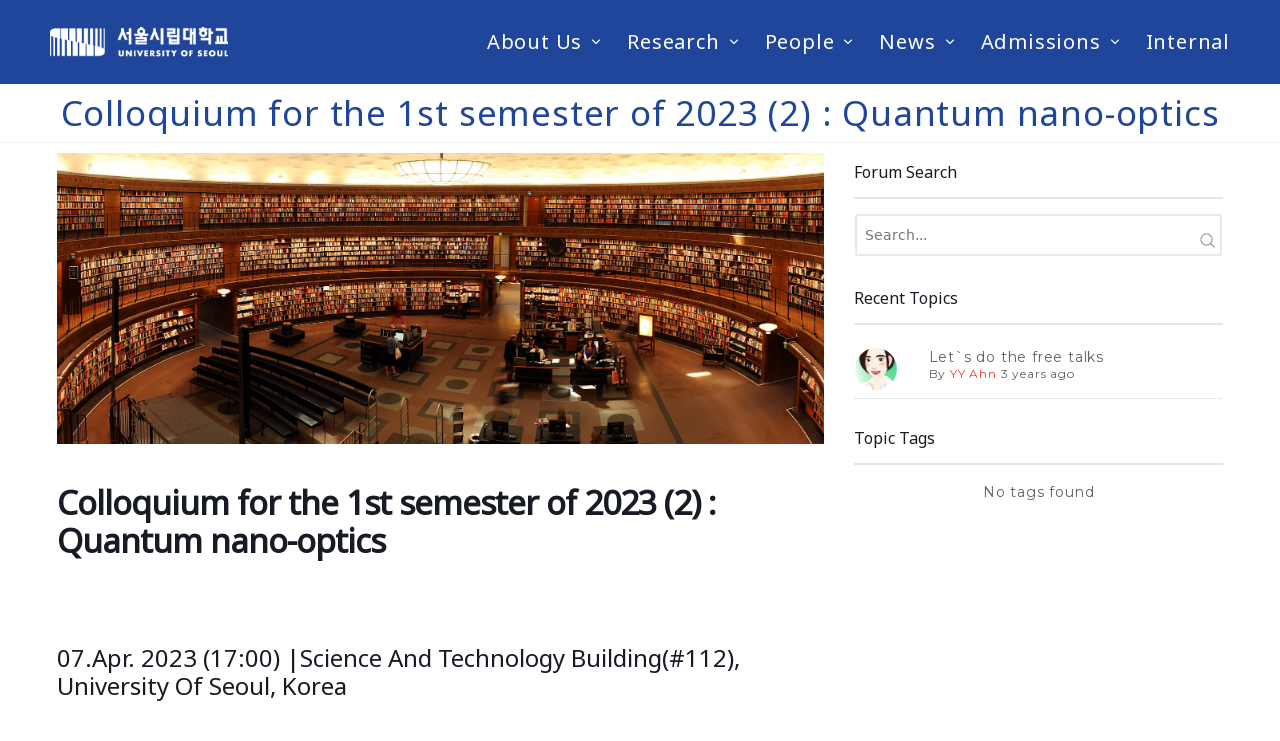

--- FILE ---
content_type: application/javascript
request_url: https://physics.uos.ac.kr/wp-content/uploads/uag-plugin/assets/2000/uag-js-2275-1701949786.js?ver=2.10.3
body_size: 83
content:
document.addEventListener("DOMContentLoaded", function(){ window.addEventListener( 'load', function() {
	UAGBTabs.init( '.uagb-block-ea986756' );
	UAGBTabs.anchorTabId( '.uagb-block-ea986756' );
});
window.addEventListener( 'hashchange', function() {
	UAGBTabs.anchorTabId( '.uagb-block-ea986756' );
}, false );
 });

--- FILE ---
content_type: application/javascript
request_url: https://physics.uos.ac.kr/wp-content/plugins/ultimate-addons-for-gutenberg/assets/js/tabs.min.js?ver=2.10.3
body_size: 753
content:
UAGBTabs={init(a){var e=document.querySelectorAll(a);if(e)for(let t=0;t<e.length;t++)UAGBTabs.addEvents(e[t],a)},addEvents(t,a){var e=t.getAttribute("data-tab-active");const s=t.querySelectorAll(".uagb-tabs__panel > li.uagb-tab"),b=t.querySelectorAll(".uagb-tabs__body-container");b[e].classList.add("uagb-tabs-body__active"),s[e].classList.add("uagb-tabs__active");for(let t=0;t<s.length;t++){const r=s[t].getElementsByTagName("a")[0];s[t].setAttribute("id","uagb-tabs__tab"+t),r.setAttribute("aria-selected",!0),s[t].classList.contains("uagb-tabs__active")||r.setAttribute("aria-selected",!1),r.setAttribute("data-tab",t),r.mainWrapClass=a,r.addEventListener("click",function(t){UAGBTabs.tabClickEvent(t,this,this.parentElement)})}},tabClickEvent(t,a,e){t.preventDefault();t=a.getAttribute("data-tab");const s=e.closest(".uagb-tabs__panel"),b=a.closest(".uagb-tabs__wrap"),r=b.querySelector(".uagb-tabs__body-wrap"),i=r.querySelector(".uagb-inner-tab-"+t),l=r.querySelectorAll(".uagb-tabs__body-container:not(.uagb-inner-tab-"+t+")"),c=s.querySelectorAll("a.uagb-tabs-list");s.querySelector(".uagb-tabs__active")?.classList.remove("uagb-tabs__active"),r.querySelector(".uagb-tabs-body__active")?.classList.remove("uagb-tabs-body__active");for(let t=0;t<c.length;t++)c[t].setAttribute("aria-selected",!1);e.classList.add("uagb-tabs__active"),a.setAttribute("aria-selected",!0),i?.classList.add("uagb-tabs-body__active"),i?.setAttribute("aria-hidden",!1);for(let t=0;t<l.length;t++)l[t].setAttribute("aria-hidden",!0)},anchorTabId(t){const a=window.location.hash;if(""!==a&&/^#uagb-tabs__tab\d$/.test(a)){var e=escape(a.substring(1));const s=document.querySelector("#"+e);e=s.getBoundingClientRect().top+window.pageYOffset,e=(window.scrollTo({top:e,behavior:"smooth"}),s.querySelector("a.uagb-tabs-list").getAttribute("data-tab"));const b=s.closest(".uagb-tabs__panel"),r=document.querySelector(t+" > .uagb-tabs__body-wrap > .uagb-inner-tab-"+e),i=document.querySelectorAll(t+" > .uagb-tabs__body-wrap > .uagb-tabs__body-container:not(.uagb-inner-tab-"+e+")"),l=s.querySelectorAll("a.uagb-tabs-list"),c=s.querySelector("a.uagb-tabs-list");b.querySelector(".uagb-tabs__active").classList.remove("uagb-tabs__active"),document.querySelector(t+" > .uagb-tabs__body-wrap > .uagb-tabs-body__active").classList.remove("uagb-tabs-body__active");for(let t=0;t<l.length;t++)l[t].setAttribute("aria-selected",!1);s.classList.add("uagb-tabs__active"),c.setAttribute("aria-selected",!0),r.classList.add("uagb-tabs-body__active"),r.setAttribute("aria-hidden",!1);for(let t=0;t<i.length;t++)i[t].setAttribute("aria-hidden",!0)}}};

--- FILE ---
content_type: application/javascript
request_url: https://physics.uos.ac.kr/wp-content/plugins/latest-post-shortcode/assets/js/custom-pagination.min.js?ver=11.620231207.0639
body_size: 1558
content:
window.addEventListener("DOMContentLoaded",(()=>{const e=()=>{const e=document.querySelectorAll(".latest-post-selection article");e&&e.forEach((e=>{const t=e.querySelector(".main-link");t&&e.addEventListener("click",(e=>{if("a"!==e.target.tagName.toLowerCase()){const n=t.getAttribute("href"),a=t.getAttribute("target");n&&(e.metaKey?window.open(n,"_new"):!a||"_blank"!==a&&"_new"!==a?window.location.href=n:window.open(n,a))}}))}))},t=()=>{const e=document.querySelectorAll(".lps-pagination-wrap");e&&e.forEach((e=>{const t=e.closest(".lps-top-section-wrap");if(t){const a=t.querySelector("section");a&&n(e,t,a)}}))},n=(n,s,i)=>{if(!n||!s||!i)return;const r=n.classList.contains("lps-load-more"),o=n.classList.contains("lps-load-more-scroll"),c=s?.dataset?.args;if(!c)return;const l=(e,t)=>{let n="";return n=e.indexOf("?")>=0?"1"===t?e:e.replace("?",`/page/${t}?`):"1"===t?e:`${e}/page/${t}`,n=n.replace("//page","/page"),n},p=n.querySelectorAll("a.page-item");if(p){const c=s?.dataset?.url;p.forEach((p=>{var d;const u=null!==(d=p?.dataset?.page)&&void 0!==d?d:1;p.setAttribute("href",l(c,u)),p.classList.contains("disabled")||p.parentNode.classList.contains("disabled")||p.addEventListener("click",(p=>{if(p.preventDefault(),p.stopPropagation(),function(n,s,i,r,o,c){if(n){if(n.classList.contains("processing"))return;n.classList.add("processing")}const l=document.createElement("div");l.classList.add("spinner"),l.innerHTML='<svg xmlns="http://www.w3.org/2000/svg" style="margin: auto; background: rgba(0, 0, 0, 0) none repeat scroll 0% 0%; display: block; shape-rendering: auto;" width="64" height="64" viewBox="0 0 100 100" preserveAspectRatio="xMidYMid"><circle cx="50" cy="50" r="0" fill="none" stroke="currentColor" stroke-width="4"><animate attributeName="r" repeatCount="indefinite" dur="1s" values="0;40" keyTimes="0;1" keySplines="0 0.2 0.8 1" calcMode="spline" begin="0s"></animate><animate attributeName="opacity" repeatCount="indefinite" dur="1s" values="1;0" keyTimes="0;1" keySplines="0.2 0 0.8 1" calcMode="spline" begin="0s"></animate></circle><circle cx="50" cy="50" r="0" fill="none" stroke="currentColor" stroke-width="4"><animate attributeName="r" repeatCount="indefinite" dur="1s" values="0;40" keyTimes="0;1" keySplines="0 0.2 0.8 1" calcMode="spline" begin="-0.5s"></animate><animate attributeName="opacity" repeatCount="indefinite" dur="1s" values="1;0" keyTimes="0;1" keySplines="0.2 0 0.8 1" calcMode="spline" begin="-0.5s"></animate></circle></svg>',n.appendChild(l);const p=new FormData;p.append("action","lps_navigate_to_page"),p.append("id",`${n.id}`),p.append("page",`${s}`),p.append("current",`${n.dataset.current}`),p.append("lps_ajax","1"),n?.dataset?.args&&JSON.parse(n?.dataset?.args,(function(e,t){e&&p.append(`args[${e}]`,`${t}`)})),fetch(`${lpsSettings.ajaxUrl}`,{method:"POST",mode:"cors",cache:"no-cache",credentials:"same-origin",headers:{"Content-Type":"application/x-www-form-urlencoded;charset=UTF-8"},body:new URLSearchParams(p)}).then((e=>e.text())).then((s=>{!function(e,t){e.remove();const n=t.querySelectorAll(".spinner");n&&n.forEach((e=>{e.remove()}))}(l,n),function(e){const t=e.querySelectorAll(".lps-pagination-wrap");t&&t.forEach((e=>{e.remove()}))}(n),r||o?(i.remove(),c.innerHTML+=s):c.innerHTML=s;const p=c.querySelector(".lps-pagination-wrap.before");p&&n.prepend(p);const d=c.querySelector(".lps-pagination-wrap.after");d&&n.append(d),n.classList.remove("processing"),e(),t(),a()})).catch((e=>{console.log(e)}))}(s,u,n,r,o,i),window.history.pushState&&!r&&!o){const e=l(c,u);window.history.pushState(null,document.title,e)}}))}))}};function a(){const e=document.querySelectorAll(".lps-pagination-wrap.lps-load-more-scroll .page-item");e&&e.forEach((e=>{new window.IntersectionObserver((([t])=>{t.isIntersecting&&e.click()}),{root:null,threshold:1}).observe(e)}))}e(),t(),a()}));

--- FILE ---
content_type: application/javascript
request_url: https://physics.uos.ac.kr/wp-content/plugins/wpforo/assets/js/widgets.js?ver=2.2.7
body_size: 1886
content:
jQuery(document).ready(function ($) {
    if( parseInt(wpforo_widgets.is_live_notifications_on) && typeof wpforo_check_notifications === 'function'){
        setTimeout(wpforo_check_notifications, parseInt(wpforo_widgets.live_notifications_start), parseInt(wpforo_widgets.live_notifications_interval));
    }

    $(document).on("keydown", function (e) {
        if( e.code === 'Escape' ) $('.wpf-notifications').slideUp(250, 'linear');
    });

    $(document).on('click', '.wpf-alerts:not(.wpf-processing)', function () {
        var notifications = $('.wpforo-subtop').find('.wpf-notifications');
        $('.wpf-notifications').not(notifications).slideUp(250, 'linear');
        if( notifications.is(':visible') ){
            notifications.slideUp(250, 'linear');
        }else{
            wpforo_load_notifications( $(this) );
            notifications.slideDown(250, 'linear');
        }
    });

    $(document).on('click', '.wpf-widget-alerts:not(.wpf-processing)', function () {
        var notifications = $('.wpf-widget-alerts').parents('.wpf-prof-wrap').find('.wpf-notifications');
        $('.wpf-notifications').not(notifications).slideUp(250, 'linear');
        if( notifications.is(':visible') ){
            notifications.slideUp(250, 'linear');
        }else{
            wpforo_load_notifications( $(this) );
            notifications.slideDown(250, 'linear');
        }
    });

    $(document).on('click', '.wpf-action.wpf-notification-action-clear-all', function(){
        var foro_n = $(this).data('foro_n');
        if( foro_n ){
            $('.wpf-notifications').slideUp(250, 'linear');
            $.ajax({
                type: 'POST',
                url: wpforo_widgets.ajax_url,
                data:{
                    foro_n: foro_n,
                    action: 'wpforo_clear_all_notifications'
                }
            }).done(function(r){
                if(r){
                    $('.wpf-notifications .wpf-notification-actions').hide();
                    $('.wpf-notifications .wpf-notification-content').html(r);
                    wpforo_bell(0);
                }
            });
        }
    });

    function do_wpforo_ajax_widget( elem, is_on_load ){
        var j = elem.data( 'json' );
        if( j ){
            if( typeof j !== 'object' ) j = JSON.parse( j );
            if( j['instance']   !== undefined && typeof j['instance']   !== 'object' ) j['instance']   = JSON.parse( j['instance'] );
            if( j['topic_args'] !== undefined && typeof j['topic_args'] !== 'object' ) j['topic_args'] = JSON.parse( j['topic_args'] );
            if( j['post_args']  !== undefined && typeof j['post_args']  !== 'object' ) j['post_args']  = JSON.parse( j['post_args'] );

            if( j['boardid'] !== undefined ){
                var ajax_url = wpforo_widgets.ajax_url.replace( /[&?]wpforo_boardid=\d*/i, '' );
                ajax_url += (/\?/.test( ajax_url ) ? '&' : '?') + 'wpforo_boardid=' + j['boardid'];

                if( j['instance'] !== undefined && j['instance']['refresh_interval'] !== undefined ){
                    var interval = parseInt( j['instance']['refresh_interval'] );
                }

                if( j['instance']   !== undefined ) j['instance']   = JSON.stringify( j['instance'] );
                if( j['topic_args'] !== undefined ) j['topic_args'] = JSON.stringify( j['topic_args'] );
                if( j['post_args']  !== undefined ) j['post_args']  = JSON.stringify( j['post_args'] );

                var do_ajax = true;
                if( is_on_load && elem.hasClass( 'wpforo-ajax-widget-onload-false' ) ) do_ajax = false;

                if( do_ajax ){
                    $.ajax({
                        type: 'POST',
                        url: ajax_url,
                        data: j,
                    }).done(function( r ){
                        if( r.success ) elem.html( r.data['html'] );

                        if( !isNaN( interval ) && interval > 0 ){
                            setTimeout( function(){
                                do_wpforo_ajax_widget( elem );
                            }, interval * 1000 );
                        }
                    });
                }else{
                    if( !isNaN( interval ) && interval > 0 ){
                        setTimeout( function(){
                            do_wpforo_ajax_widget( elem );
                        }, interval * 1000 );
                    }
                }
            }
        }
    }

    function do_wpforo_ajax_widgets(){
        var wdgts = $( '.wpforo-widget-wrap .wpforo-ajax-widget[data-json]' );
        if( wdgts.length ){
            wdgts.each(function( k, v ){
                do_wpforo_ajax_widget( $(v), true );
            });
        }
    }

    do_wpforo_ajax_widgets();
});

function wpforo_bell( wpf_alerts ){
    wpf_alerts = parseInt(wpf_alerts);
    if( wpf_alerts > 0 ){
        var wpforo_bell = '';
        var wpf_tooltip = '';
        if ( typeof window.wpforo_phrase === "function" ) {
            var wpforo_notification_phrase =  wpforo_phrase('You have a new notification');
            if( wpf_alerts > 1 ) wpforo_notification_phrase = wpforo_phrase('You have new notifications');
            wpf_tooltip = 'wpf-tooltip="' + wpforo_notification_phrase + '" wpf-tooltip-size="middle"';
        }
        wpforo_bell = '<div class="wpf-bell" ' + wpf_tooltip + '><i class="fas fa-bell"></i> <span class="wpf-alerts-count">' + wpf_alerts + '</span></div>';
        jQuery('.wpf-alerts').addClass('wpf-new');
        jQuery('.wpf-widget-alerts').addClass('wpf-new');
    } else {
        wpforo_bell = '<div class="wpf-bell"><i class="far fa-bell"></i></div>';
        jQuery('.wpf-alerts').removeClass('wpf-new');
        jQuery('.wpf-widget-alerts').removeClass('wpf-new');
    }
    jQuery('.wpf-alerts').html(wpforo_bell);
    jQuery('.wpf-widget-alerts').html(wpforo_bell);
}

var wpforo_check_notifications_timeout;
function wpforo_check_notifications( wpforo_check_interval ) {
    wpforo_check_interval = parseInt(wpforo_check_interval);
    if( isNaN(wpforo_check_interval) ) wpforo_check_interval = 60000;
    var getdata = jQuery('.wpf-notifications').is(':visible');
    jQuery.ajax({
        type: 'POST',
        url: wpforo_widgets.ajax_url,
        data:{
            getdata: getdata,
            action: 'wpforo_notifications'
        },
        success: wpforo_notifications_ui_update,
        complete: function() {
            wpforo_check_notifications_timeout = setTimeout(wpforo_check_notifications, wpforo_check_interval, wpforo_check_interval);
        },
        error: function () {
            clearTimeout(wpforo_check_notifications_timeout);
        }
    });
}

function wpforo_load_notifications($this){
    $this.addClass('wpf-processing');
    jQuery('.wpf-notifications .wpf-notification-content').html('<div class="wpf-nspin"><i class="fas fa-spinner fa-spin"></i></div>');
    jQuery.ajax({
        type: 'POST',
        url: wpforo_widgets.ajax_url,
        data:{
            getdata: 1,
            action: 'wpforo_notifications'
        },
        success: wpforo_notifications_ui_update,
        error: function () {
            clearTimeout(wpforo_check_notifications_timeout);
        }
    }).always(function(){
        $this.removeClass('wpf-processing');
    });
}

function wpforo_notifications_ui_update(response){
    var wpf_alerts = parseInt(response.data.alerts);
    if( wpf_alerts > 0 ){
        jQuery('.wpf-notifications .wpf-notification-actions').show();
    } else {
        jQuery('.wpf-notifications .wpf-notification-actions').hide();
    }
    if( response.data.notifications ) jQuery('.wpf-notifications .wpf-notification-content').html( response.data.notifications );
    wpforo_bell( wpf_alerts );
}
